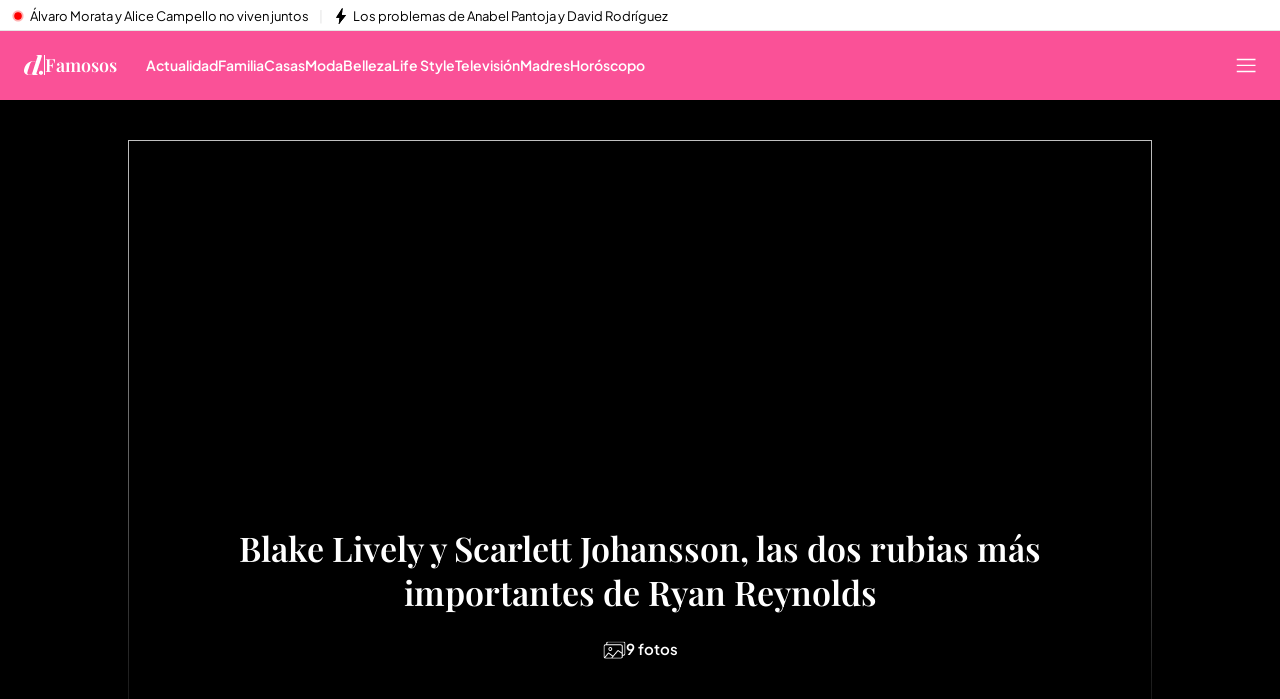

--- FILE ---
content_type: application/x-javascript
request_url: https://baul.mediaset.es/dist-maivs-modules/_astro/didomi.CzRMZqgr.js
body_size: 8265
content:
import{c as W}from"./browser-cookies.DyXKLoK1.js";import{O as a,r as m,D as A,g as U,C as H,c as E,E as P,F as ge,H as x,J as I}from"./store.D9RCgSJx.js";import{v as M}from"./videogalleryStore.saESoSlt.js";import{a as ee,g as me}from"./get-external-api-config.eYP3zuW2.js";import{a as J}from"./authorsStore.DGEEsYvr.js";import{a as pe}from"./automaticIndexStore.CFlT2u5s.js";import{b as z}from"./blogStore.SsYgt4_P.js";import{c as q}from"./charactersStore.Dj8_ixf1.js";import{k as we}from"./navigation.DQ78qkGC.js";import{n as ve,p as he,l as Ee,b as Se}from"./helpers.CToWfK3C.js";import{e as ye,h as _e}from"./date.BMBXDfWn.js";import{a as Ce}from"./data-external-api.vIMLi7u1.js";async function Te(e,t,n,i,o=!1){const s={events:null,related:i};return null===n&&((e===a.ARTICLE.id||e===a.POST.id||e===a.VIDEO.id)&&(n=m.get().article_multisite?.data?.author||""),e===a.PHOTOGALLERY.id&&(await window.Deferred.when("photogallery:ready"),n=A.get()?.author||""),e===a.VIDEOGALLERY.id&&(await window.Deferred.when("videogallery:ready"),n=M.get()?.author)),s.userType=o?"lgdin":"anon",s.authors=be(n),s.sections=ke(t),s}function Oe({sections:e,authors:t,related:a,userType:n}){let{_sf_async_config:i,_cbq:o}=window;if(i=i||{},i.sections=e??"",i.authors=t??"",o=o||[],o.push(["_acct",n]),a&&window.pSUPERFLY){const{path:n,title:i}=a;window.pSUPERFLY.virtualPage({sections:e,authors:t,path:n,title:i})}i.virtualReferrer=document&&document.referrer?document.referrer:"",window.sfEndpt=(new Date).getTime()}function ke(e){if(e&&e.url){const t=e.url.split("/");if(!t[3])return e.name;let a=t[3];const n=[a];for(let e=4;e<t.length;e++)t[e]&&(a+=`/${t[e]}`,n.push(a));return n.join()}}function be(e){return"string"==typeof e?e:e&&e.name?e.name:Array.isArray(e)?e.map((e=>e.name)).join(", "):void 0}function Pe({comscoreVars:e={},user:t,hasConsent:a=!1,isDynamicContent:n=!1}){const{COMSCORE:{CLIENTID:i}}=U,{uid:o}=t;if(n)return{events:null,c1:"2",c2:i,options:{enableFirstPartyCookie:!0}};return{events:null,c1:"2",c2:i,...e,...o?{cs_fpid:o,cs_fpit:o?"li":"c",cs_fpdm:Le(t),cs_fpdt:"01"}:{},cs_ucfr:a?"1":"0",options:{enableFirstPartyCookie:!0}}}function Ve(e){const{COMSCORE:{HOST:t,CLIENTID:a}}=U;if((window?._comscore||[]).push(e),Ae()){if(window&&window.COMSCORE){const{__id:t,__date:a,...n}=e;window.COMSCORE.beacon(n)}}else{const e=document.createElement("script");e.id="comscore_script",e.async=!0,e.src=`${t}/cs/${a}/beacon.js`;const n=document.getElementsByTagName("script")[0];n.parentNode?.insertBefore(e,n)}}function Ae(){return!!document.getElementById("comscore_script")}function Me(e){return"m"===e?1:"f"===e?2:"u"===e?0:3}function De(e){return e>=18&&e<=20?"06":e>=21&&e<=24?"07":e>=25&&e<=34?"08":e>=35&&e<=44?"09":e>=45&&e<=54?"10":e>=55&&e<=64?"11":e>=65?"12":"00"}function Le(e){const{age:t,gender:a}=e;return+`00000000${De(t)}${Me(a)}`+19991999999}function Re(e){window?.gfkS2s?.getAgent()?.impression("default",e)}function Ne(e,t,a){return e.split("/").slice(t,a).filter((e=>e)).join("/")??""}function xe(){const{pathname:e,hostname:t}=window.location;return{c1:t.replace(/^www\./,""),c2:e&&"/"!==e?Ne(e,1,2):"homepage"}}const L={events:{position:"event65",button:"event80"},position:{"notice.shown":"CMP","preferences.clickclose":"CMP","preferences.shown":"Segunda capa","wall.openCookiesModal":"Muro de pago"},button:{"preferences.shown":"Configurar Preferencias CMP","notice.clickdisagree":"Rechazar y Suscribirse CMP","notice.clickagree":"Aceptar y continuar CMP","preferences.clickdisagreetoall":"Rechazar abajo Segunda capa","preferences.clickagreetoall":"Aceptar abajo Segunda capa","preferences.clicksavechoices":"Guardar Segunda capa","preferences.clickviewvendors":"Socios Segunda capa","wall.subscribe":"Suscribirse Muro","wall.accept":"Aceptar Muro","wall.conditions":"Condiciones Muro","wall.login":"Login Muro","cookie.policy":"Politica de cookies Segunda capa","privacy.policy":"Politica de privacidad Segunda capa","click.vendors":"Socios CMP","preferences.clickdisagreetop":"Rechazar arriba Segunda capa","preferences.clickagreetop":"Aceptar arriba Segunda capa"}};function Ie(){const{COOKIES_FINGER_PRINT:e,COOKIES_GIGYA_UID_NAME:t}=U;let a=null;const n=W.get(t),i=n?JSON.parse(atob(n)):null;if(i&&i.browserId)a=i.browserId;else{const e=()=>Math.floor(65536*(1+Math.random())).toString(16).substring(1);a=`${e()}${e()}-${e()}-${e()}-${e()}-${e()}${e()}${e()}`}return W.set(e,a),a}const $e={ch:"Telecinco",level0:"",level1:"Mediaset España",level2:"Telecinco",level3:"Telecinco.es",level4:"Secciones",level6:"Telecinco"},Ue={ch:"Divinity",level0:"",level1:"Mediaset España",level2:"Divinity",level3:"Divinity.es",level4:"Secciones",level6:"Divinity"},He={ch:"Cuatro",level0:"",level1:"Mediaset España",level2:"Cuatro",level3:"Cuatro.com",level4:"Secciones",level6:"Cuatro"},Fe={ch:"Mediaset",level0:"",level1:"Mediaset España",level2:"Mediaset Corporativo",level3:"Mediaset.es",level4:"Secciones",level6:"Mediaset"},Ge={ch:"Be mad",level0:"",level1:"Mediaset España",level2:"Be mad",level3:"Be mad.es",level4:"Secciones",level6:"Be mad"},Be={ch:"FDF",level0:"",level1:"Mediaset España",level2:"FDF",level3:"FDF.es",level4:"Secciones",level6:"Factoría de Ficción"},je={ch:"Energy",level0:"",level1:"Mediaset España",level2:"Energy",level3:"Energy.es",level4:"Secciones",level6:"Energy"},Ye={ch:"MTMAD",level0:"",level1:"Mediaset España",level2:"MTMAD",level3:"MTMAD.es",level4:"Secciones",level6:"MTMAD"},Ke={ch:"Yasss",level0:"",level1:"Mediaset España",level2:"Yasss",level3:"Yasss.es",level4:"Secciones",level6:"Yasss"},We={ch:"Radioset",level0:"",level1:"Mediaset España",level2:"Radioset",level3:"Radioset.es",level4:"Secciones",level6:"Radioset"},Je={ch:"Cincomas",level0:"",level1:"Mediaset España",level2:"Cincomas",level3:"Cincomas.com",level4:"Secciones",level6:"Cincomas"},ze={ch:"Uppers",level0:"",level1:"Mediaset España",level2:"Uppers",level3:"Uppers.es",level4:"Secciones",level6:"Uppers"},qe={default:{ch:"Telecinco",level0:"",level1:"Mediaset España",level2:"Telecinco",level3:"Telecinco.es",level4:"Secciones",level6:"Telecinco"},telecinco:$e,divinity:Ue,cuatro:He,mediaset:Fe,bemad:Ge,fdf:Be,energy:je,mtmad:Ye,yasss:Ke,radioset:We,cincomas:Je,uppers:ze},Xe="Home",Ze="Personajes",Qe="Autores",et="Directo";function tt(e,t){return e===a.CHARACTERS.id?Ze:e===a.AUTHORS.id?Qe:e===a.LIVE.id?et:e===a.HOME.id?"mtmad"===t?.site?Xe:t.omniture:"mediaset"===t?.site?t.name:t.omniture}const nt="Personajes",it="Autores",st="Directo";function ot(e,t,n){return e===a.CHARACTERS.id?nt:e===a.AUTHORS.id?it:e===a.LIVE.id?`${st} ${t.name}`:e===a.BLOGS.id?t.name:e===a.BLOG.id?t.site:e===a.SEARCHRESULTS.id?"radioset"===t.site?t.name:void 0:e===a.TAG.id?"radioset"===t.site?n.name:(t.site,t.name):e===a.HOME.id?t.omniture:"radioset"===t?.site?t.name:t.omniture}const at={article:"Contenidos",liv:"Contenidos",video:"Contenidos",videoEmbed:"Contenidos",photogallery:"Contenidos",videogallery:"Contenidos",ampstory:"Contenidos",post:"Blog -",blog:"Blog -",searchResult:"Búsqueda",live:"Directo",characters:"Personajes",authors:"Autores",boards:"Portada",home:"Portada",formats:"Portada",podcastList:"Portada",corporative:"Portada",automatic:"Índices",automaticPaged:"Índices",blogs:"Resto Páginas",tvguide:"Resto Páginas",tags:"Tags"},rt="No informado";function ct(e,t,n,i){let o="";if(i)return n.name;let s="radioset"===t.site?n.name:t.name;return e===a.LIVE.id&&(s=t.name),e===a.BLOGS.id&&(s="radioset"===t.site?"":t.name),(e===a.BOARDS.id||e===a.ARTICLE.id||e===a.VIDEO.id||e===a.PHOTOGALLERY.id||e===a.VIDEOGALLERY.id||e===a.AUTOMATIC_PAGED.id)&&(s="uppers"===t.site?"":"radioset"===t.site?n.name:t.name),(e===a.AUTOMATIC.id||e===a.SEARCHRESULTS.id||e===a.HOME.id)&&(s=t.name),e===a.TAG.id&&(s="radioset"===t.site?n.name:t.name),o="uppers"===t.site&&n.name===t.name?rt:"yasss"===t.site&&e!==a.HOME.id&&e!==a.TAG.id?n.name:s?`${at[e]} ${s}`:n.name,o}const b="No informado";function lt(e,t,n,i){return e===a.NEWS.id?"Noticias":e===a.ARTICLE.id?"uppers"===t.site?b:"Artículos":e===a.VIDEO.id?"Videos":e===a.VIDEOGALLERY.id?"Videogalerías":e===a.POST.id?"Post":e===a.BLOG.id?b:e===a.LIVE.id?`Directo ${t.name}`:e===a.LIV.id?"Minuto a minuto":e===a.AMPSTORY.id?"AMP Stories":e===a.BOARDS.id?"yasss"===t.site?i?`Portada ${n.name}`:b:i?"Portada":b:e===a.HOME.id&&i&&"yasss"!==t.site?"Portada":b}function dt(e,t){return/^informativos$|^deportes$/i.test(t?.name)||"eltiempohoy"===e?.site}function te(e){const t=qe;let a="default";return typeof e<"u"&&t[e.site]&&(a=e.site),t[a]}const h="No aplica",ut="No informado",ft="SI",$="NO",ne="cero";function gt(e){if(!e)return"";const t=e.indexOf("fbclid");return-1!==t?e.substr(0,t-1):e}function mt(e){for(let e=1;e<=55;e+=1)window.s[`eVar${e}`]="",window.s[`prop${e}`]="";for(const t in e)window.s[t]=e[t];const t=window.s.t?.();t&&document.write(t),window.s.clearVars?.()}function X(e){const t=e.match(/:\/\/(www[0-9]?\.)?(.[^/:]+)/i);return null!=t&&t.length>2&&"string"==typeof t[2]&&t[2].length>0?t[2].split(".")[0]:null}ee().VITE_ENVIRONMENT;const pt=["telecinco","cuatro","factoriadeficcion","boing","energytv","divinity","bemad","mtmad","yasss","uppers","mediaset","sales.mediaset","atlas-news","publiesp","eldesmarque","cincomas","mitele"];function wt(e,t){return-1!==pt.indexOf(X(e||"")||"")&&e!==X(t||"")?ft:$}function vt(e){const t=(new Date).getTime()-e.getTime(),a=Math.floor(t/864e5);return 0!==a?a:ne}function ht(e){return e?"Con adblock":"Sin adblock"}async function ie(e){const{omniture:t,type:a,hasAdblock:n,micrositeInfo:i,gigyaUID:o,props:s,landingPage:r,isLandingPage:l=!0,scrollCounter:c=0,previousPage:d,topVideosCarouselVisibility:u}=e;let m=e.infiniteScroll||!1;const{ch:p,level0:g,level2:w}=te(i),{eVar60:f,eVar61:v,eVar46:y}=t||{},{COOKIES_FINGER_PRINT:E}=H,_=await(window.cookieStore?.get?.(E)),S=_?_.value:Ie();i.name=i.name.charAt(0).toUpperCase()+i.name.slice(1);const{publishedTime:C,text:T,characters:V,tags:b}=s,{id:k}=a,D=document?document.referrer:null,A=`${window.location.protocol}//${window.location.hostname}`;let I=D&&""!==D?D:h;d&&(I=d);const M={server:window.location.hostname,channel:p,eVar1:g,eVar14:I,eVar18:wt(D,A),events:null,eVar38:h,eVar46:y||h,eVar53:ht(n),eVar57:$,eVar60:f||h,eVar61:v||h,eVar64:gt(document.location.href),eVar65:null,eVar66:S,eVar81:0!==c?c:ne,eVar92:h,eVar93:h,eVar114:window?.s?.visitor?.getMarketingCloudVisitorID(),eVar115:h,eVar117:h,eVar126:h};window&&window.s&&window.s.visitor&&window.s.trackingServer&&(M.destinationURLWithVisitorIDs=window.s.visitor.appendVisitorIDsTo(window.s.trackingServer));const O=[];a&&"SEARCH"===a&&(M.eVar79=T||"",M.isAction=!0,M.eVar6="Buscador",M.eVar7="Buscador",M.eVar8=`Buscador ${w}`,O.push("event3")),a&&"SHRINKFLOATING"===a&&(m=!1,O.push("event69")),a&&"CLOSEFLOATING"===a&&(m=!1,O.push("event68"));const L=[];if(V)for(let e=0;e<Object.keys(V).length;e+=1)L.push(V[e].name);if(b)for(let e=0;e<Object.keys(b).length;e+=1)L.push(b[e].title);return M.list1=0===L.length?ut:L.join("|"),m&&(M.eVar54=!0,M.eVar55=r,O.push("event40"),l&&O.push("event41")),D&&new RegExp("^(.*)_19_(.*).html*").test(D)&&l&&O.push("event51"),M.eVar22=h,k&&"article"===k&&C&&(M.eVar22=vt(new Date(C))),M.events=O,o?(M.eVar50="Logged",M.eVar51=o):(M.eVar50="Not Logged",M.eVar51=h),u&&(M.eVar126=u),M.eVar91=nn(),{...t,...M}}function se(e){window.s&&mt(e)}async function F(e){if("videoEmbed"!==e)return"authores"===e?(await window.Deferred.when("authors:ready"),{link:J.get()?.link,name:J.get()?.name}):"automaticIndex"===e?(await window.Deferred.when("automaticIndex:ready"),{link:pe.get()?.link}):"blog"===e?(await window.Deferred.when("blog:ready"),{title:z.get()?.title,tagSelected:z.get()?.tagSelected}):"character"===e?(await window.Deferred.when("characters:ready"),{title:q.get()?.title,name:q.get()?.name}):"content"===e?{id:m.get().article_multisite?.data?.id,blogName:m.get().article_multisite?.data?.blogName,link:m.get().article_multisite?.data?.link,related:m.get().article_multisite?.data?.related,allowAdx:m.get().article_multisite?.data?.allowAdx,publishedTime:m.get().article_multisite?.data?.publishedTime,author:m.get().article_multisite?.data?.author,signature:m.get().article_multisite?.data?.signature,title:m.get().article_multisite?.data?.title,characters:m.get().article_multisite?.data?.characters,tags:m.get().article_multisite?.data?.tags,sponsor:m.get().article_multisite?.data?.sponsor,keyWords:m.get().article_multisite?.data?.keywords}:"photogallery"===e?(await window.Deferred.when("photogallery:ready"),{link:A.get()?.link,allowAdx:A.get()?.allowAdx,sponsor:A.get()?.sponsor,keyWords:A.get()?.keywords}):"videogallery"===e?(await window.Deferred.when("videogallery:ready"),{link:M.get()?.link,allowAdx:M.get()?.allowAdx,sponsor:M.get()?.sponsor,keyWords:M.get()?.keywords}):{}}function wn({type:e,microsite:t,mainsection:a}){const{level2:n}=te(t),i=dt(t,a);return{eVar3:n,eVar6:tt(e,t),eVar7:ot(e,t,a),eVar8:ct(e,t,a,i),eVar9:lt(e,t,a,i)}}async function Et(e,t,a,n,i,o,s,r){const l=await ie({omniture:e,type:t,hasAdblock:n,micrositeInfo:i,gigyaUID:o,props:a});return l.isAction=!0,l.events=L.events[r],"event65"===L.events[r]?l.eVar92=L.position[s]:l.eVar93=L.button[s],l}const St={m:"male",f:"female"};function yt(e){let t;return e?(t=e>=18&&e<=24?"18-24":e>=25&&e<=34?"25-34":e>=35&&e<=44?"35-44":e>=45&&e<=54?"45-54":e>=55&&e<=64?"55-64":e>=65?"65+":"unknown",t):null}function Z({eVars:e,userLogged:t,additionalData:a}){const{article:n,keywords:i,publishedTime:o,video:s,content:r,age:l,gender:c}=a||{},d={page:{}},u=document.location.hostname.replace("www.","")??window.location.hostname.replace("www.",""),m=ve(),p=ye(),g=he(),w=_e(),{eVar6:f,eVar7:h}=e||{},v=!!t;return d.page={...d.page,page:{section:f},brand:h,platform:u,device:{model:m.device.model||"unknown",os:m.os.name,osvers:m.os.version,screenres:g,type:m.device.type||"computer",vendor:m.device.vendor||"unknown"},user:{login_status:v,...v?{age_range:yt(l),gender:c&&St[c]}:{}},day_of_week:p,time_of_day:w,publisher:"mediaset",classifications_watson:{categories:"$alchemy_taxonomy",keywords:"$alchemy_keywords"},article:n,search_keywords:i,published_at:o,video:s,content:r},d}const _t=async(e,t,a)=>{const{PERMUTIVE:{SEND_IDENTITIES:{PATH:n,PROTOCOL:i}}}=H,o=`${i}://${n}`,s=document.location.hostname.replace("www.","")??window.location.hostname.replace("www.",""),r=localStorage.getItem("permutive-id"),l=JSON.parse(localStorage.getItem("permutive-data-misc"))?.identities?.pxid?.value,c={data:{platform:s,identifiers:[{type:"pid",id:r},{type:"pxid",id:l},{type:"mds_user_id",id:e},{type:"mds_publisher_id",id:t},{type:"mds_user_hem",id:a}].filter((e=>e.id))}},d={"Content-Type":"application/json",accept:"application/json"};try{const e=await fetch(o,{body:JSON.stringify(c),headers:d,method:"POST"});e.status>=200&&e.status}catch{}},Ct=e=>{const t=["cookies","create_ads_profile","improve_products","measure_ad_performance","select_personalized_ads","select_personalized_content","market_research","device_characteristics","geolocation_data"].every((t=>e.includes(t)));return window?.permutive.consent({opt_in:t,token:"TEST_TOKEN"}),t},Tt=e=>{const t=localStorage.getItem("ppid"),a=localStorage.getItem("hem");_t(e,t,a);const n=[{tag:"mds_user_id",id:e,priority:1},{tag:"mds_publisher_id",id:t,priority:2},{tag:"mds_user_hem",id:a,priority:4}];window?.permutive.identify(n.filter((e=>e.id)))},Ot=(e,t)=>{window?.permutive.addon("web",e)},kt=(e,t)=>{const a=e.__id,n=E.get()[t];return!!n&&!!(0===n.pixels.length||n.uniqueID&&void 0===n.pixels.find((({__id:e})=>a===e))||!n.uniqueID&&a!==n.pixels[0].__id||e.isAction||e.isDynamicContent)},V=(e,t,a={},n)=>{a.__id=window.location.href,a.__date=Date.now(),kt(a,t)&&(E.get()[t]?.pixels.unshift(a),"function"==typeof e&&e(a,""))};function bt(){const e=(new Date).getTime();if(!(typeof document>"u"||document.getElementById("herbal-script"))){const t=document.createElement("script");t.type="text/javascript",t.id="herbal-script",t.src=`https://bs.serving-sys.com/serving/adServer.bs?cn=display&c=19&mc=imp&pli=28221614&PluID=0&ord=${e}&rtu=-1`;const a=document.getElementsByTagName("script")[0];a.parentNode?.insertBefore(t,a)}}const Pt=e=>({init:e.init,end:e.end,name:e.name,channel:e.channel,liveLink:e.live_link,webLink:e.web_link,imageUrl:e.image_url,description:e.description,raiting:e.raiting,raitingValue:e.raitingValue,vo:e.vo,signal_lang:e.signal_lang,dual_audio:e.dual_audio,audio_desc:e.audio_desc,subtitle:e.subtitle,gridDate:e.gridDate}),Vt={get:async({params:e={},replacements:t={}})=>{const a=await Ce.get("LIVES",null,e,t);return Pt(a.data)}},{AUTOREFRESH:{ENABLED:At,TIMEOUT:Mt},AUTOREFRESH_DIRECTO:{AKAMAI_TIME_URL:Dt,ENABLED:Lt}}=H,Rt=12e4,Q=6e4,Nt=20,xt=864e5,It=()=>{const e=At,t=Mt,a=Lt,n=Dt;let i=null,o=null,s=null,r=null;const l=async()=>{o=(await Vt.get({})).end},c=(e,t)=>{const a=e-Rt,n=e-Q;s=window.setTimeout((()=>{l()}),a),r=window.setTimeout((()=>{if(o&&o>t){d(o-t+Q)}}),n)},d=(e=t)=>{stop(),e=window.setTimeout((()=>{window.location.reload()}),e)};return{stopTimer:()=>{i&&(s&&r&&(clearTimeout(s),clearTimeout(r),r=null,s=null),clearTimeout(i),i=null)},startNotLive:()=>{e&&(i=window.setTimeout((()=>{window.location.reload()}),t),window.EventHandler.addListener("playerPlay",(()=>{stop()})))},getLivesData:l,startLive:e=>{a&&window.EventHandler.addListener("playerPlay",(()=>{fetch(n).then((e=>{if(e.status>=400)throw new Error("Bad response from server");return e.json()})).then((t=>{const a=e-1e3*t;+(a/xt).toFixed(0)<20&&(c(a,e),d(a))})).catch((e=>{console.log(e)}))}))},startUpdateTimer:c,start:d}},$t=()=>{const e=E.get();"sientelanaturaleza"===e.microsite.url.split("/")[e.microsite.url.split("/").length-2]&&e.consentManager?.getConsentsForVendor("google")&&V(bt,"herbalEssencesPixelManager")},Ut=async(e=!1,t=oe())=>{const a=E.get(),n=a.consentManager?.getConsentsForVendor("77"),i={uid:P(),age:x(),gender:I()},o={...Pe({comscoreVars:a.analyticsConfig?.[0]?.comscore,user:i,hasConsent:n,isDynamicContent:e}),isDynamicContent:!1};o.isDynamicContent=e||await t,V(Ve,"comscorePixelManager",o)};async function Ht(e){if("article"==e||"liv"==e){await window.Deferred.when("article-store:ready");const e=m.get().article_multisite;if(!e?.data)return{};const{data:{author:t,keywords:a,publishedTime:n,title:i}}=e;return{author:t,keywords:a,publishedTime:n,title:i}}return{}}const Ft=async()=>{const e=E.get();let t,n;"content"===e.type&&(t="article"),e.type===a.LIV.id&&(t="liv");const i=await Ht(t),{title:o,keywords:s,publishedTime:r,author:l}=i;if(e.consentManager&&window.permutive){console.log("checkConsents ",e.consentManager?.manager?.getUserStatus()?.purposes?.consent?.enabled);const a=Ct(e.consentManager?.manager?.getUserStatus()?.purposes?.consent?.enabled);if(a&&Tt(),a&&e.analyticsConfig&&e.analyticsConfig.length&&e.analyticsConfig[0]?.omniture){const a=e.analyticsConfig[0].omniture.eVars,i=Array.isArray(l)&&l?.length>0?l.map((e=>e?.name?e.name:"")).join(", "):void 0;n=Z("article"===t?{eVars:a,userLogged:P(),additionalData:{article:{authors:i,title:o},publishedTime:r,keywords:s,age:x(),gender:I()}}:{eVars:a,userLogged:P(),additionalData:{age:x(),gender:I()}})}n?.page&&Ot(n)}},oe=async()=>{const e=E.get();return typeof(await F(e.type))?.related<"u"},Gt=()=>{const e=xe();V(Re,"gfkPixelManager",e)},G=async e=>{const t=E.get();console.log(t);const{type:a=t.type,props:n=await F(t.type),infiniteScroll:i=await oe(),landingPage:o=t.landingPage,isLandingPage:s=!0,microsite:r=t.microsite,scrollCounter:l=0,previousPage:c=null}=e||{},d=t.consentManager?.getConsentsForVendor("c:omniture");if(Yt(d),console.log("sendPixelOmniture",{analytics:t.analyticsConfig,scrollCounter:l}),t.analyticsConfig?.length&&t.analyticsConfig[l]?.omniture){const e=await ie({omniture:t.analyticsConfig[l].omniture.eVars,type:a,hasAdblock:t.hasAdblock,micrositeInfo:r,gigyaUID:P(),props:n,infiniteScroll:i,landingPage:o,isLandingPage:s,scrollCounter:l,previousPage:c});e.isAction=e.isAction||i,e.action=i?"infinite_scroll":"","Sin informacion"===e?.eVar91&&"No aplica"===e?.eVar92&&"No aplica"===e?.eVar93||V(se,"omniturePixelManager",e)}},vn=()=>{const e=E.get();G({type:"CLOSEFLOATING",scrollCounter:e.scrollCounter})},hn=()=>{const e=E.get();G({type:"SHRINKFLOATING",scrollCounter:e.scrollCounter})},Bt=async(e,t,a,n)=>{const i=E.get(),o=e||i.type,s=t||i.mainsection,r=""!==P(),l=await Te(o,s,a,n,r);V(Oe,"chartbeatPixelManager",l)},jt=async(e,t)=>{const a=E.get();if(a.analyticsConfig&&a.analyticsConfig[0].omniture){const n=await Et(a.analyticsConfig[0].omniture.eVars,a.type,await F(a.type),a.hasAdblock,a.microsite,P(),e,t);V(se,"omniturePixelManager",n)}},En=()=>{const e=E.get();window.Deferred.when("visitor:ready").then((()=>{})),window.Deferred.when("adblock:ready").then((t=>{ge(t),e.type!==a.LIVE.id&&It().startNotLive()})),window.Deferred.when("permutive:ready").then((()=>{Ft()})),$t(),window.Deferred.when("comscore:ready").then((async()=>{await Ut()})),window.Deferred.when("gfk:ready").then((()=>{Gt()})),"content"!==e.type&&(window.Deferred.when("chartbeat:ready").then((async()=>{await Bt()})),window.Deferred.when("omniture:ready").then((()=>{G()})))},Yt=e=>{e&&window&&window.s&&!window.s.trackExternalLinks?(window.s.trackDownloadLinks=!0,window.s.trackExternalLinks=!0,window.s.trackInlineStats=!0):!e&&window&&window.s&&window.s.trackExternalLinks&&(window.s.trackDownloadLinks=!1,window.s.trackExternalLinks=!1,window.s.trackInlineStats=!1)},Kt=ee().VITE_ENVIRONMENT,Wt=me(Kt),{DEFAULT:{CLIENT_SIDE:Jt}}=Wt.JERO_SERVICES,{HOST:zt,PROTOCOL:qt}=Jt,ae=["cookies","create_ads_profile","select_personalized_ads","select_basic_ads","measure_ad_performance","market_research","improve_products","select_personalized_content","create_content_profile","measure_content_performance"],Xt="/api/jero/wall/",Zt="Sin informacion",Qt="Sin consentimiento",en="Con consentimiento",tn=`${qt}://${zt}`;function nn(e=ae){if(typeof window<"u"&&window.Didomi){const t=window.Didomi.getUserStatus();if(t?.purposes?.consent?.disabled?.length||t?.purposes?.consent?.enabled?.length)return re(e)?en:Qt}return Zt}function re(e=ae){if(typeof window<"u"&&window.Didomi){const t=window.Didomi.getUserStatus();if(t?.purposes?.consent?.disabled?.length)return!e.find((e=>t.purposes.consent.disabled.indexOf(e)>-1))}return!0}function ce(e,t,a){const n={site:a,event:t,device:Ee()||Se()?"mobile":"desktop"};fetch(`${tn}${Xt}${e}`,{method:"POST",body:JSON.stringify(n),headers:{"Content-Type":"application/json",accept:"application/json"}}).then((e=>{e.ok}))}function Sn(e,t){re()||(ce(e,"openWall",t),we(),jt("wall.openCookiesModal","position"))}async function yn(e,t){window.Didomi&&(ce(e,"backToAgree",t),window.Didomi.setUserAgreeToAll())}export{yn as a,jt as b,En as c,Ie as d,Ut as e,G as f,wn as g,Bt as h,Gt as i,$t as j,Tt as k,vn as l,hn as m,Sn as o,ce as s};